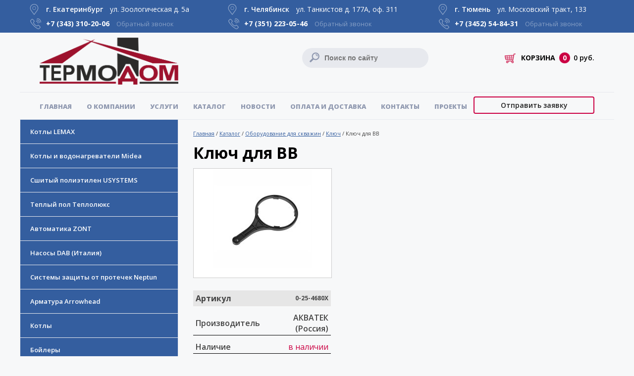

--- FILE ---
content_type: text/html; charset=UTF-8
request_url: https://www.termodom-ural.ru/catalog/klyuch_dlya_vv.html
body_size: 6456
content:
<!DOCTYPE html><html lang="ru"><head><title>Ключ для ВВ</title><meta name="description" content="У нас вы можете купить ключ 10 для скважины по самым умеренным ценам. Компания &laquo;Термодом&raquo; - отличный сервис и высокое качество. Звоните +7 (343) 310-20-06!"><meta name="keywords" content="каталог систем отопления и водоснабжения, каталог котлов и бойлеров"><meta charset="utf-8"><link rel="shortcut icon" href="https://www.termodom-ural.ru/images/favicon.ico"><link href="//fonts.googleapis.com/css?family=Open+Sans:300,400,600,700,800" type="text/css" rel="stylesheet"><link href="//www.termodom-ural.ru/css/default.css" type="text/css" rel="stylesheet"><link href="//www.termodom-ural.ru/css/style.css" type="text/css" rel="stylesheet"><link href="//cdn.jsdelivr.net/gh/fancyapps/fancybox@3.5.7/dist/jquery.fancybox.min.css" type="text/css" rel="stylesheet"><script src="//ajax.googleapis.com/ajax/libs/jquery/3.5.1/jquery.min.js"></script><script src="//cdn.jsdelivr.net/gh/fancyapps/fancybox@3.5.7/dist/jquery.fancybox.min.js"></script><script src="//www.termodom-ural.ru/js/callback.js"></script><script src="//www.termodom-ural.ru/js/jquery.maskedinput.min.js"></script><script src="//www.termodom-ural.ru/js/basket.js"></script><script src="//www.termodom-ural.ru/js/animate.js"></script><script src="//www.termodom-ural.ru/js/scrollup.js"></script></head><body><header>
	<div class="contacts">
		<div class="sContainer">
			<div class="dTbl"><div class="dTblRow">
				<div class="dTblTd">
					<div class="city">г. Екатеринбург <span class="address">ул. Зоологическая д. 5а</span></div>
					<div class="s-phone">
						<a rel="nofollow" href="tel:+7 (343) 310-20-06">+7 (343) <b> 310-20-06</b></a> 
						<a class="backcall callback" href="javascript:;" rel="nofollow">Обратный звонок</a>
					</div>
				</div><div class="dTblTd">
					<div class="city">г. Челябинск <span class="address">ул. Танкистов д. 177А, оф. 311</span></div>
					<div class="s-phone">
						<a rel="nofollow" href="tel:+73512230546">+7 (351) <b>223-05-46</b></a> 
						<a class="backcall callback" href="javascript:;" rel="nofollow">Обратный звонок</a>
					</div>
				</div><div class="dTblTd">
					<div class="city">г. Тюмень <span class="address">ул. Московский тракт, 133</span></div>
					<div class="s-phone">
						<a rel="nofollow" href="tel:+73452548431">+7 (3452) <b>54-84-31</b></b></a> 
						<a class="backcall callback" href="javascript:;" rel="nofollow">Обратный звонок</a>
					</div>
				</div>
			</div></div>
					</div>
	</div>
	<div class="sHead"><div class="sContainer">
    	<div class="sLogo"><a title="ТЕРМОДОМ" href="https://www.termodom-ural.ru/"><img src="https://www.termodom-ural.ru/images/logo.png" alt="ТЕРМОДОМ" /></a></div>
        <!--noindex-->
		<div id="basket" class="basket"><p><img src="https://www.termodom-ural.ru/images/icon-basket.png" class="basket-icon" alt="basket-icon" />КОРЗИНА<span class="cart-number">0</span><span class="cart-summ">0 руб.</span></p></div>
		<form action="https://www.termodom-ural.ru/search/#s-frm" method="post"><div class="sSearchF"><div class="sSearch">			
			<input name="search" value="" type="text" placeholder="Поиск по сайту" />
			<input name="sendSearch" value="" type="submit" class="searchBtn" />
			<input name="sub_category" value="1" type="hidden" />			
		</div></div></form>		<!--/noindex-->		
        <div class="sMenu">
			<div class="special"><a href="https://www.termodom-ural.ru/special/" class="subBtn">Отправить заявку</a></div>
			<nav><ul><li><a href="https://www.termodom-ural.ru/">Главная</a></li><li><a href="https://www.termodom-ural.ru/about/">О компании</a></li><li><a href="https://www.termodom-ural.ru/services/">Услуги</a></li><li><a href="https://www.termodom-ural.ru/catalog/">Каталог</a></li><li><a href="https://www.termodom-ural.ru/news/">Новости</a></li><li><a href="https://www.termodom-ural.ru/delivery_and_payment/">Оплата и доставка</a></li><li><a href="https://www.termodom-ural.ru/contacts/">Контакты</a></li><li><a href="https://www.termodom-ural.ru/projects/">Проекты</a></li></ul></nav>
		</div>
	</div></div>
	</header>

<section>
			<div class="sContainer">
			<div class="sLeft">
				<ul><li><a href="https://www.termodom-ural.ru/catalog/elektrokotel-lemax.html">Котлы LEMAX</a></li><li><a href="https://www.termodom-ural.ru/catalog/midea.html">Котлы и водонагреватели Midea</a></li><li><a href="https://www.termodom-ural.ru/catalog/sshityiy-polietilen-usystems.html">Сшитый полиэтилен USYSTEMS</a></li><li><a href="https://www.termodom-ural.ru/catalog/teplolyuks.html">Теплый пол Теплолюкс</a></li><li><a href="https://www.termodom-ural.ru/catalog/ustroystva_zont.html"> Автоматика ZONT</a></li><li><a href="https://www.termodom-ural.ru/catalog/nasosyi-dab.html">Насосы DAB (Италия)</a></li><li><a href="https://www.termodom-ural.ru/catalog/neptun.html">Системы защиты от протечек Neptun</a></li><li><a href="https://www.termodom-ural.ru/catalog/arrowhead.html">Арматура Arrowhead</a></li><li><a href="https://www.termodom-ural.ru/catalog/kotlyi.html">Котлы</a></li><li><a href="https://www.termodom-ural.ru/catalog/boylery.html">Бойлеры</a></li><li><a href="https://www.termodom-ural.ru/catalog/oborudovanie_dlya_skvazhin.html">Оборудование для скважин</a><ul><li><a href="https://www.termodom-ural.ru/catalog/nasos_skvazhinnyiy_akvatek_sp_35.html">Насос скважинный Акватек SP 3,5</a></li><li><a href="https://www.termodom-ural.ru/catalog/kontroller-nasosa.html">Контроллер насоса</a></li><li><a href="https://www.termodom-ural.ru/catalog/izmeritel-davleniya-er-g-adt.html">Измеритель давления ER-G-ADT</a></li><li><a href="https://www.termodom-ural.ru/catalog/greyuschiy_kabel.html">Греющий кабель</a></li><li><a href="https://www.termodom-ural.ru/catalog/truba_skvazhinnaya_pe_100_sdr_17_32h2_pitevaya.html">Труба скважинная ПЭ 100 SDR-17  питьевая</a></li><li><a href="https://www.termodom-ural.ru/catalog/uzel-salnikovyiy-fsi-0215.html">Узел сальниковый FSI-0215</a></li><li><a href="https://www.termodom-ural.ru/catalog/sektsiya-nagrevatelnaya-kabelnaya-freezstop-inside-dacha10.html">Секция нагревательная кабельная Freezstop Inside DACHA10</a></li><li><a href="https://www.termodom-ural.ru/catalog/sektsiya-nagrevatelnaya-kabelnaya-freezstop-inside10.html">Секция нагревательная кабельная Freezstop Inside10</a></li><li><a href="https://www.termodom-ural.ru/catalog/ogolovok_skvazhinnyiy_ogs_12516532.html">Оголовок скважинный ОГС 125-165/32</a></li><li><a href="https://www.termodom-ural.ru/catalog/sektsiya-nagrevatelnaya-kabelnaya-freezstop25.html">Секция нагревательная кабельная Freezstop25</a></li><li><a href="https://www.termodom-ural.ru/catalog/rd_6.html">Реле Давления РД6</a></li><li><a href="https://www.termodom-ural.ru/catalog/rele-elektronnoe-davlenie-starta.html">Реле электронное давление старта</a></li><li><a href="https://www.termodom-ural.ru/catalog/pressostat.html">Прессостат</a></li><li><a href="https://www.termodom-ural.ru/catalog/filtr.html">Фильтры</a></li><li><a href="https://www.termodom-ural.ru/catalog/filtr_samopromyivnoy_valtec.html">Фильтр самопромывной</a></li><li><a href="https://www.termodom-ural.ru/catalog/pnd_ugol.html">ПНД Угол</a></li><li><a href="https://www.termodom-ural.ru/catalog/pnd_mufta.html">ПНД Муфта</a></li><li><a href="https://www.termodom-ural.ru/catalog/pnd_troynik.html">ПНД Тройник</a></li><li><a href="https://www.termodom-ural.ru/catalog/pyatihodovoy_raspredelitel_dlya_nasosov_i_emkostey.html">Пятиходовой распределитель для насосов и емкостей</a></li><li><a href="https://www.termodom-ural.ru/catalog/kabel_pogruzhnoy.html">Кабель погружной</a></li><li><a href="https://www.termodom-ural.ru/catalog/tros_iz_nerzhaveyuschey_stali.html">Трос из нержавеющей стали</a></li><li><a href="https://www.termodom-ural.ru/catalog/gibkaya_podvodka_dlya_vodyi.html">Гибкая подводка для воды </a></li><li><a href="https://www.termodom-ural.ru/catalog/zazhim_trosa_dvoynoy.html">Зажим троса ДВОЙНОЙ </a></li><li><a href="https://www.termodom-ural.ru/catalog/kartridzh_iz_vspenennogo_polipropilena_10.html">Картридж из вспененного полипропилена 10</a></li><li><a href="https://www.termodom-ural.ru/catalog/kartridzh_nityanoy.html">Картридж нитяной</a></li><li><a href="https://www.termodom-ural.ru/catalog/kartridzh_ugolnyiy_pressovannyiy_.html">Картридж угольный (прессованный)</a></li><li><a href="https://www.termodom-ural.ru/catalog/kartridzh-umyagchayuschiy-s-ionoobmennoy-smoloy.html">Картридж умягчающий с ионообменной смолой</a></li><li><a href="https://www.termodom-ural.ru/catalog/filtr-5-stupeney-s-mineralizatorom.html">Фильтр 5 ступеней с минерализатором </a></li><li><strong>Ключ </strong></li><li><a href="https://www.termodom-ural.ru/catalog/kronshteyn_dlya_10.html">Кронштейн для 10"</a></li><li><a href="https://www.termodom-ural.ru/catalog/manometr_aksialnyiy_osevoy_6_bar_14.html">Манометр аксиальный (осевой) 6 бар 1/4" </a></li><li><a href="https://www.termodom-ural.ru/catalog/manometr_radialnyiy_14.html">Манометр радиальный 1/4" </a></li><li><a href="https://www.termodom-ural.ru/catalog/manometr-aksialnyiy.html">Манометр аксиальный 1/4"</a></li><li><a href="https://www.termodom-ural.ru/catalog/mufta_termousazhivaemaya_dlya_rezinovogo_kabelya.html">Муфта термоусаживаемая для резинового кабеля</a></li><li><a href="https://www.termodom-ural.ru/catalog/komplekt_dlya_zadelok.html">Комплект для заделок</a></li><li><a href="https://www.termodom-ural.ru/catalog/ustroystvo_upravleniya_nasosom_brio.html">Устройство управления насосом BRIO</a></li><li><a href="https://www.termodom-ural.ru/catalog/8000037192.html">Измеритель/преобразователь давления</a></li><li><a href="https://www.termodom-ural.ru/catalog/rele_suhogo_hoda_lp3.html">Реле сухого хода LP/3</a></li><li><a href="https://www.termodom-ural.ru/catalog/sistema-poliva.html">Система полива</a></li><li><a href="https://www.termodom-ural.ru/catalog/zaglushka-pnd.html">Заглушка ПНД </a></li><li><a href="https://www.termodom-ural.ru/catalog/kran-pnd.html">Кран ПНД  </a></li><li><a href="https://www.termodom-ural.ru/catalog/nasos-drenazhnyiy-s-poplavkom-kabel.html">Насос ДРЕНАЖНЫЙ с поплавком, кабель </a></li></ul></li><li><a href="https://www.termodom-ural.ru/catalog/truba_uponor.html">Труба и фитинги Uponor</a></li><li><a href="https://www.termodom-ural.ru/catalog/avtomatika_sistem_otopleniya_i_vodosnabzheniya.html">Автоматика систем отопления и водоснабжения</a></li><li><a href="https://www.termodom-ural.ru/catalog/truba_mednaya.html">Медная труба и фитинги</a></li><li><a href="https://www.termodom-ural.ru/catalog/nerzha.html">Нержавеющая труба и фитинги</a></li><li><a href="https://www.termodom-ural.ru/catalog/armatura.html">Арматура</a></li><li><a href="https://www.termodom-ural.ru/catalog/nasosyi.html">Насосы</a></li><li><a href="https://www.termodom-ural.ru/catalog/stalnyie-panelnyie-radiatoryi.html">Стальные панельные радиаторы</a></li><li><a href="https://www.termodom-ural.ru/catalog/radiatoryi.html">Секционные радиаторы отопления</a></li><li><a href="https://www.termodom-ural.ru/catalog/dizayn-radiatoryi-ot-zavoda-proizvoditelya.html">Дизайнерские радиаторы warmmet</a></li><li><a href="https://www.termodom-ural.ru/catalog/skachat-katalog.html">Внутрипольные конвектора</a></li><li><a href="https://www.termodom-ural.ru/catalog/vodoochistka.html">Водоочистка</a></li><li><a href="https://www.termodom-ural.ru/catalog/membrannyie_baki.html">Мембранные баки</a></li><li><a href="https://www.termodom-ural.ru/catalog/metalloplastikovaja_truba_fitingi.html">Металлопластиковая труба и фитинги</a></li><li><a href="https://www.termodom-ural.ru/catalog/rezbovyie_soedineniya.html">Резьбовые соединения</a></li><li><a href="https://www.termodom-ural.ru/catalog/truba_polipropilenovaya.html">Полипропиленовая труба и фитинги</a></li><li><a href="https://www.termodom-ural.ru/catalog/sshityiy_polietilen_stout.html">Сшитый полиэтилен STOUT</a></li><li><a href="https://www.termodom-ural.ru/catalog/truba_kanalizatsionnaya.html">Канализационная труба и фитинги</a></li><li><a href="https://www.termodom-ural.ru/catalog/gidrostrelki.html">Гидрострелки</a></li><li><a href="https://www.termodom-ural.ru/catalog/teploizolyatsiya.html">Теплоизоляция</a></li><li><a href="https://www.termodom-ural.ru/catalog/shkafyi.html">Шкафы</a></li><li><a href="https://www.termodom-ural.ru/catalog/teplonositel.html">Теплоноситель</a></li><li><a href="https://www.termodom-ural.ru/catalog/dyimohodyi.html">Дымоходы</a></li><li><a href="https://www.termodom-ural.ru/catalog/ventilyatsiya.html">Вентиляция</a></li><li><a href="https://www.termodom-ural.ru/catalog/s.html">Солнечные электростанции</a></li><li><a href="https://www.termodom-ural.ru/catalog/konditsioner.html">Кондиционер Viessmann</a></li></ul>			</div>
			<div class="sBody">
				<div class="sCtn">
					<div class="sWay"><a href="https://www.termodom-ural.ru/">Главная</a> / <a href="https://www.termodom-ural.ru/catalog/">Каталог</a> / <a href="https://www.termodom-ural.ru/catalog/oborudovanie_dlya_skvazhin.html">Оборудование для скважин</a> / <a href="https://www.termodom-ural.ru/catalog/klyuch.html">Ключ</a> / <strong>Ключ для ВВ</strong></div><h1>Ключ для ВВ</h1><div id="prod_2598" class="itm-full">
	<div class="itm-left-block">
		<div id="prodImg_2598" class="itm-image"><a data-fancybox="gallery" href="https://www.termodom-ural.ru/upload/image/catalog/big/0_25_3170_big.jpg" data-caption="Ключ для ВВ"><img src="https://www.termodom-ural.ru/upload/image/catalog/small/0_25_3170_small.jpg" alt="Ключ для ВВ" /></a></div>
		<table class="detail_tth"><tbody>
			<tr>
				<th class="tth_caption">Артикул</th>
				<th><div>0-25-4680X</div></th>
			</tr>
			<tr><td class="tth_name">Производитель</td><td class="tth_value">АКВАТЕК (Россия)</td></tr><tr><td class="tth_name">Наличие</td><td class="tth_value"><a href="javascript:;" rel="nofollow" class="tth_have"
				data-have-ekb="1" 
				data-have-chel="0" 
				data-have-office="0" 
			>в наличии</a></td></tr>
			<tr>
				<td style="border-bottom:none"></td>
				<td style="border-bottom:none"><div class="basketInfo"></div></td>
			</tr><tr>
				<td colspan="2" class="tth_price_name" style="vertical-align:middle">
					<p class="price-ltext fLeft">Цена, руб.</p>
					<p class="price-text">
						<span>118,59</span> руб.
						<input class="inpCol2" name="inpCol" id="bskcol2598" type="text" value="1" />
						<a class="price-button" title="Добавить в корзину" href="javascript:basketChangeCol(2598,'colf')">
							<img src="https://www.termodom-ural.ru/images/cart-icon-b.png" style="vertical-align:middle" alt="Добавить в корзину" />
						</a>
					</p>
				</td>
			</tr><tr>
				<td style="border-bottom:none"></td>
				<td style="border-bottom:none"></td>
			</tr>
	</tbody></table>
	</div>
	<div class="itm-body">
		<div class="itm-desc"></div>
	</div>
</div>				
				</div>
			</div>
					</div>
	</section>

<div class="sContainer clear">
	<div class="slide-footer">
		<div class="slide-footer-body">	
			<div class="slide-footer-title"><p>Есть вопросы?</p><p>Обращайтесь</p></div>
			<div class="dTbl"><div class="dTblRow">
				<div class="dTblTd">
					<div class="slide-footer-postitle">
						<p>Наш специалист свяжется</p>
						<p>с вами в ближайшее время</p>
					</div>
				</div><div class="dTblTd">
					<div class="slide-footer-button">
						<a class="subBtn" rel="nofollow" href="https://www.termodom-ural.ru/contacts/#mform">Задать вопрос</a>
					</div>
				</div><div class="dTblTd">
					<div class="slide-footer-call">
						<p>Или позвоните по телефону: 
						<a rel="nofollow" href="tel:+7 (343) 310-20-06">+7 (343) 310-20-06</a></p>
					</div>
				</div>
			</div></div>      
		</div>
	</div>
</div>

<footer>
	<div class="sFooter"><div class="sContainer">
		<div class="dTbl ovf"><div class="dTblRow">
			<div class="dTblTd f-col-1">
				<div class="f-logo"><a title="ТЕРМОДОМ" href="https://www.termodom-ural.ru/"><img src="https://www.termodom-ural.ru/images/logo.png" alt="ТЕРМОДОМ" /></a></div>
			</div>
			<div class="dTblTd f-col-2">
				<div class="f-zagl"><a href="https://www.termodom-ural.ru/">Главная</a></div>
			</div>
			<div class="dTblTd f-col-3">
				<div class="f-zagl"><a href="https://www.termodom-ural.ru/catalog/">Каталог</a></div>
			</div>
			<div class="dTblTd f-col-4"></div>
		</div><div class="dTblRow">
			<div class="dTblTd f-col-1">        
				<div class="fCell">
					<div class="fPhone"><a rel="nofollow" href="tel:+7 (343) 310-20-06">+7 (343) 310-20-06</a></div>
					<div class="fAdr">г. Екатеринбург<br>Зоологическая, д. 5а</div>
					<div class="fcop">&copy; 2018-2026, &laquo;ТЕРМОДОМ&raquo;</div>
					<div class="fcop2">
						Оптово-розничная поставка<br>
						материалов для систем отопления,<br>
						водоснабжения, канализации.
					</div>
				</div>
			</div>
			<div class="dTblTd f-col-2">
				<ul><li><a href="https://www.termodom-ural.ru/">Главная</a></li><li><a href="https://www.termodom-ural.ru/about/">О компании</a></li><li><a href="https://www.termodom-ural.ru/services/">Услуги</a></li><li><a href="https://www.termodom-ural.ru/catalog/">Каталог</a></li><li><a href="https://www.termodom-ural.ru/news/">Новости</a></li><li><a href="https://www.termodom-ural.ru/delivery_and_payment/">Оплата и доставка</a></li><li><a href="https://www.termodom-ural.ru/contacts/">Контакты</a></li><li><a href="https://www.termodom-ural.ru/projects/">Проекты</a></li></ul>			</div>
			<div class="dTblTd f-col-3">
				<ul><li><a href="https://www.termodom-ural.ru/catalog/elektrokotel-lemax.html">Котлы LEMAX</a></li><li><a href="https://www.termodom-ural.ru/catalog/midea.html">Котлы и водонагреватели Midea</a></li><li><a href="https://www.termodom-ural.ru/catalog/sshityiy-polietilen-usystems.html">Сшитый полиэтилен USYSTEMS</a></li><li><a href="https://www.termodom-ural.ru/catalog/teplolyuks.html">Теплый пол Теплолюкс</a></li><li><a href="https://www.termodom-ural.ru/catalog/ustroystva_zont.html"> Автоматика ZONT</a></li><li><a href="https://www.termodom-ural.ru/catalog/nasosyi-dab.html">Насосы DAB (Италия)</a></li><li><a href="https://www.termodom-ural.ru/catalog/neptun.html">Системы защиты от протечек Neptun</a></li><li><a href="https://www.termodom-ural.ru/catalog/arrowhead.html">Арматура Arrowhead</a></li><li><a href="https://www.termodom-ural.ru/catalog/kotlyi.html">Котлы</a></li><li><a href="https://www.termodom-ural.ru/catalog/boylery.html">Бойлеры</a></li><li><a href="https://www.termodom-ural.ru/catalog/oborudovanie_dlya_skvazhin.html">Оборудование для скважин</a></li><li><a href="https://www.termodom-ural.ru/catalog/truba_uponor.html">Труба и фитинги Uponor</a></li><li><a href="https://www.termodom-ural.ru/catalog/avtomatika_sistem_otopleniya_i_vodosnabzheniya.html">Автоматика систем отопления и водоснабжения</a></li><li><a href="https://www.termodom-ural.ru/catalog/truba_mednaya.html">Медная труба и фитинги</a></li><li><a href="https://www.termodom-ural.ru/catalog/nerzha.html">Нержавеющая труба и фитинги</a></li><li><a href="https://www.termodom-ural.ru/catalog/armatura.html">Арматура</a></li><li><a href="https://www.termodom-ural.ru/catalog/nasosyi.html">Насосы</a></li><li><a href="https://www.termodom-ural.ru/catalog/stalnyie-panelnyie-radiatoryi.html">Стальные панельные радиаторы</a></li><li><a href="https://www.termodom-ural.ru/catalog/radiatoryi.html">Секционные радиаторы отопления</a></li><li><a href="https://www.termodom-ural.ru/catalog/dizayn-radiatoryi-ot-zavoda-proizvoditelya.html">Дизайнерские радиаторы warmmet</a></li><li><a href="https://www.termodom-ural.ru/catalog/skachat-katalog.html">Внутрипольные конвектора</a></li><li><a href="https://www.termodom-ural.ru/catalog/vodoochistka.html">Водоочистка</a></li><li><a href="https://www.termodom-ural.ru/catalog/membrannyie_baki.html">Мембранные баки</a></li><li><a href="https://www.termodom-ural.ru/catalog/metalloplastikovaja_truba_fitingi.html">Металлопластиковая труба и фитинги</a></li><li><a href="https://www.termodom-ural.ru/catalog/rezbovyie_soedineniya.html">Резьбовые соединения</a></li><li><a href="https://www.termodom-ural.ru/catalog/truba_polipropilenovaya.html">Полипропиленовая труба и фитинги</a></li><li><a href="https://www.termodom-ural.ru/catalog/sshityiy_polietilen_stout.html">Сшитый полиэтилен STOUT</a></li><li><a href="https://www.termodom-ural.ru/catalog/truba_kanalizatsionnaya.html">Канализационная труба и фитинги</a></li><li><a href="https://www.termodom-ural.ru/catalog/gidrostrelki.html">Гидрострелки</a></li><li><a href="https://www.termodom-ural.ru/catalog/teploizolyatsiya.html">Теплоизоляция</a></li><li><a href="https://www.termodom-ural.ru/catalog/shkafyi.html">Шкафы</a></li><li><a href="https://www.termodom-ural.ru/catalog/teplonositel.html">Теплоноситель</a></li><li><a href="https://www.termodom-ural.ru/catalog/dyimohodyi.html">Дымоходы</a></li><li><a href="https://www.termodom-ural.ru/catalog/ventilyatsiya.html">Вентиляция</a></li><li><a href="https://www.termodom-ural.ru/catalog/s.html">Солнечные электростанции</a></li><li><a href="https://www.termodom-ural.ru/catalog/konditsioner.html">Кондиционер Viessmann</a></li></ul>			</div>
			<div class="dTblTd f-col-4">				
				<!--noindex--><!--/noindex-->
			</div>
		</div></div>
	</div></div> 
</footer>
<!--noindex-->
<!-- Yandex.Metrika counter -->
<script type="text/javascript" >
    (function (d, w, c) {
        (w[c] = w[c] || []).push(function() {
            try {
                w.yaCounter38708515 = new Ya.Metrika({
                    id:38708515,
                    clickmap:true,
                    trackLinks:true,
                    accurateTrackBounce:true,
                    webvisor:true
                });
            } catch(e) { }
        });

        var n = d.getElementsByTagName("script")[0],
            s = d.createElement("script"),
            f = function () { n.parentNode.insertBefore(s, n); };
        s.type = "text/javascript";
        s.async = true;
        s.src = "https://mc.yandex.ru/metrika/watch.js";

        if (w.opera == "[object Opera]") {
            d.addEventListener("DOMContentLoaded", f, false);
        } else { f(); }
    })(document, window, "yandex_metrika_callbacks");
</script>
<noscript><div><img src="https://mc.yandex.ru/watch/38708515" style="position:absolute; left:-9999px;" alt="" /></div></noscript>
<!-- /Yandex.Metrika counter -->
<!--/noindex--></body></html>

--- FILE ---
content_type: text/css
request_url: https://www.termodom-ural.ru/css/style.css
body_size: 29465
content:
/*Default*/
html *{max-height:999999px}
body{min-width:1240px}
body{font-family:'Open Sans',sans-serif;font-size:16px;color:#444;background:#f7f8f9}

h1,h2,h3,h4{color:#000;font-weight:700;margin:0 0 10px 0}
h1{font-size:32px}
h2{font-size:24px}
h3{font-size:20px}
h4{font-size:16px;font-weight:bold}

a,a:visited{text-decoration:underline;color:#345e9f;font-size:16px}
a:hover{text-decoration:none;transition:0.3s ease-out}

.zagl,.zagl p,.zagl a,.zagl a:visited{font-weight:700;font-size:36px;color:#000;padding:0;margin:0 0 10px 0;text-decoration:none}
.zagl a:hover{color:#cb0043}
.z-block{text-align:center}
.z-block p,.z-block a,.z-block a:visited{margin:0;font-weight:700;font-size:26px;color:#000;padding:0;margin:0 0 10px 0;text-decoration:none}
.z-block a:hover{color:#cb0043}
.sCtn .zagl,.sCtn .zagl p,.sCtn .zagl a,.sCtn .zagl a:visited{font-size:32px}
.sCtn .zagl a:hover{color:#cb0043}
.sto{width:100%}
.tblBord td{padding:10px;vertical-align:top;border:solid 1px #ccc;background:#fff}
.sWay{padding:20px 0 10px 0}
.sWay,.sWay a,.sWay a:visited{font-size:11px}
.sWay strong{font-weight:400}
.clear{clear:both}
.ovf{overflow:hidden;width:auto}

.errPage{width:280px;margin:100px auto;text-align:center}
.errPage img{max-width:280px}
.errPage h1{margin:20px 0}

/*This site*/
.sContainer{width:1200px;margin:0px auto}

.sHeadBg{background:#fff}
.sHead{overflow:hidden}
.sHeadBody{height:90px;border-bottom:1px solid #e7e9ee}

.sLogo{float:left;display:block;width:280px;margin:10px 250px 10px 40px}
.sLogo img{max-width:280px}
.sLogo strong{display:block;height:100%;text-indent:-9999px;overflow:hidden}
.contacts{text-align:left;background:#345e9f;padding:1px 0px 7px 0;color:#fff}
.contacts ul{list-style:none}
.contacts ul li{float:left}
.contacts .sSocLinks{float:right;margin-top:9px}
.contacts .sSocLinks img{-webkit-filter:brightness(0) invert(1);filter:brightness(0) invert(1)}
.contacts .sSocLinks img:hover{opacity:0.8}
.contacts-w .dTblTd:first-child{width:500px}
.city{background:url(../images/icon-top-add.png) 0px -1px no-repeat;font-weight:600}
.address{color:#fff;padding:0px 0px 0px 10px;font-weight:400}
.s-phone{background:url(../images/icon-top-tel.png) 0px -1px no-repeat}
.s-phone a,.s-phone a:visited{font-size:14px;padding:0;font-weight:700;color:#fff;text-decoration:none}
.s-phone a:hover{text-decoration:none}
.s-phone a.backcall,.s-phone a.backcall:visited{font-size:13px;padding:0px 0px 0px 10px;font-weight:400;color:#ffffff;text-decoration:none;opacity:0.4}
.s-phone a.backcall:hover{opacity:1}
.contacts a:hover{opacity:0.8}
.login{background:url(../images/icon-top-login.png) 0px -1px no-repeat;float:right;text-align:right;margin-right:20px}
.city,.s-phone,.login{color:#fff;text-decoration:none;font-size:14px;padding:1px 0px 0px 33px;margin:7px 0px 0px 20px;height:21px;font-weight:600}
.login a:hover{opacity:0.8}

.special{float:right;margin-right:40px;margin-top:2px}
.special a,.special a:visited{width:200px}

#header{background:#fff;overflow:hidden}

.sBody{overflow:auto;padding:0 0 30px 0;margin-left:350px}
.sRight{float:right;width:220px}
.sCtn{margin:0}
.sCtn table{border-spacing:0 10px;font-weight:600}
.sCtn th{background-color:#e6e6e6;font-weight:bold;text-align:right;padding:5px}
.sCtn th div{font-size:12px}
.sCtn th p,.sCtn td p{margin:0}
.sCtn td{padding-top:2px;padding-bottom:2px;padding-left:5px;padding-right:5px;border-bottom:1px solid black}
.sCtn td a,.sCtn td a:visited{font-weight:500;font-size:12px;text-decoration:none;color:#cb0043}
.sCtn td a:hover{font-weight:500;font-size:12px;text-decoration:underline;color:#cb0043}
.sCtn blockquote{border-left:5px solid #345e9f;padding-left:15px}

.sMenu{padding:6px 0 6px 40px;float:left;width:100%;box-sizing:border-box;border-top:1px solid #e7e9ee;border-bottom:1px solid #e7e9ee}
.sMenu ul{margin:0;padding:0;list-style:none}
.sMenu ul li{display:inline-block;vertical-align:top;padding:10px 30px 10px 0}
.sMenu ul li:last-child{padding-right:0}
.sMenu ul li a,.sMenu ul li a:visited,.sMenu ul li strong{font-size:13px;text-decoration:none;color:#9099b0;text-transform:uppercase; font-weight:800}
.sMenu ul li a:hover,.sMenu ul li strong{color:#345e9f}

.sLeft{float:left;width:318px;border:solid 1px #e7e9ee;margin-right:30px;margin-bottom:30px;border-top:none}
.sLeft ul{margin:0;padding:0;list-style:none}
.sLeft ul li{border-bottom:solid 1px #e7e9ee}
.sLeft ul li:last-child{border:0}
.sLeft ul li a,.sLeft ul li a:visited,.sLeft ul li strong{display:block;text-decoration:none;padding:15px 20px;background:#345e9f;color:#fff;font-size:13px;font-weight:600}
.sLeft ul li a:hover,.sLeft ul li strong{background:#cb0043;color:#fff}
.sLeft ul li ul li{border-color:#e7e9ee}
.sLeft ul li ul li a,.sLeft ul li ul li a:visited,.sLeft ul li ul li strong{padding:10px 30px;font-size:11px;background:#fff;color:#345e9f}
.sLeft ul li ul li a:hover,.sLeft ul li ul li strong{background:#3991db;color:#fff}
.sLeft ul li ul li ul li a,.sLeft ul li ul li ul li a:visited,.sLeft ul li ul li ul li strong{padding:7px 20px 7px 40px;font-size:11px;background:#e7e9ee;color:#2f3949}
.sLeft ul li ul li ul li a:hover,.sLeft ul li ul li ul li strong{background:#86bdec;color:#fff}

.slide-bottom{background:#fff;padding-bottom:30px;display:block;box-shadow:0px 3px 10px #eaeaea;overflow:hidden}
.slide-bottom-image{float:right;width:565px;text-align:center;margin:23px 0px 0px 0px}
.slide-bottom-body{padding:65px 0 0 80px;width:515px}
.slide-bottom-body p{font-size:16px;color:#444}
.slide-bottom-body a.subBtn,.slide-bottom-body a.subBtn:visited{margin-top:30px;width:220px;display:block;color:#3991da;border-color:#3991da}
.slide-bottom-body a.subBtn:hover{color:#fff;background-color:#3991da}

.title{text-align:center;font-size:26px;color:#000;padding:32px 0px 0px 0px}

.slide-footer{width:1200px;height:180px;position:absolute;display:block;margin:0 auto;background:url(../images/banner-3.png)}
.slide-footer-body{padding:36px 0 0 70px}
.slide-footer-title p{font-size:30px;line-height:30px;margin:0;font-weight:700;color:#fff}
.slide-footer-title span{color:#cb0043;font-size:36px}
.slide-footer-postitle{padding:13px 0px 0px 0px}
.slide-footer-postitle p{color:#fff;font-size:16px;margin:0}
.slide-footer-button{margin:20px 30px 0px 30px}
.slide-footer-button .subBtn,.slide-footer-button .subBtn:visited{color:#fff;border-color:#fff}
.slide-footer-button .subBtn:hover{color:#fff;border-color:#cb0043}
.slide-footer-call{margin:23px 0px 0px 0px}
.slide-footer-call p{color:#fff;font-size:16px;line-height:33px;margin:0;font-weight:600}
.slide-footer-call a,.slide-footer-call a:visited{color:#fff;font-size:24px;margin-left:35px;vertical-align:middle;text-decoration:none}
.slide-footer-call a:hover{color:#cb0043}

.ctg-list{overflow:auto}
.ctg-list ul{margin:0;padding:0;list-style:none}
.ctg-list ul li{float:left;width:200px;padding:0 20px 20px 0}
.ctg-list ul li a,.ctg-list ul li a:visited{padding-left:18px;display:block;color:#222;font-size:16px;text-decoration:none}
.ctg-list ul li a:hover{color:#0a8cca}
.ctg-list ul li ul{margin-top:10px;padding-top:5px;border-top:solid 1px #ddebf5}
.ctg-list ul li ul li{float:none;width:auto;padding:5px 10px}
.ctg-list ul li ul li a,.ctg-list ul li ul li a:visited{color:#0a8cca;font-size:14px;background:url(../images/punkt.png) center left no-repeat}
.ctg-list ul li ul li a:hover{text-decoration:underline}

/*Brands*/
.brands-wrap{padding:30px 30px 50px 30px}
.brands-wrap .z-block{margin-bottom:30px}
.brands-wrap ul{text-align:center;list-style:none;margin:0 auto;padding:0;position:relative}
.brands-wrap ul li{display:inline-block;width:240px;vertical-align:middle;text-align:center}
.brands-wrap ul li img{display:block;vertical-align:middle;margin:0 auto;max-height:45px}

.brands .itm-image{overflow:hidden;display:table;height:120px;max-height:120px}
.brands .itm-image a,.brands .itm-image a:visited{overflow:hidden;height:120px;max-height:120px;display:table-cell;vertical-align:middle;text-decoration:none}
.brands .itm-image img{max-height:120px}
.brands-full .itm-image{height:120px;width:120px;background-color:#fff;border:1px solid #e7e9ee;padding:15px 0;margin-right:20px}
.brands-full .itm-html{overflow:hidden}
.brands-full-link a,.brands-full-link a:visited{font-size:22px;font-weight:600;text-decoration:none}
.brands-full-link a:hover{color:#cb0043}

/*Advantages*/
.advantages-wrap{padding:70px 40px}
.advantages-wrap .dTbl{width:auto;margin:0 auto}
.advantages-itm{width:250px;margin-right:4px;padding:12px;box-shadow:3px 3px 10px #eaeaea;background-color:#fff;overflow:hidden}
.dTblTd:last-child .advantages-itm{margin-right:0}
.advantages-itm-image{width:70px;float:left;margin-right:15px;padding-top:3px;padding-bottom:3px}
.advantages-itm-image img{display:block;margin:0 auto;max-width:70px;max-height:70px}
.advantages-itm-title p{margin:13px 0 0 0;font-size:18px;font-weight:600;color:#000;overflow:hidden}

.sFooter {margin-top:95px;padding:175px 0 40px 0;background-color:#fff}
.sFooter .dTbl{width:1120px;margin:0 auto}
.sFooter .f-logo img{max-width:160px}
.sFooter .f-zagl{padding:18px 0 12px 0;background:url(../images/zagl-bg.jpg) bottom left no-repeat}
.sFooter .f-zagl a,.sFooter .f-zagl a:visited,.sFooter .f-zagl p{display:inline-block;color:#000;font-weight:700;line-height:22px;font-size:18px;margin:0;text-decoration:none}
.sFooter .f-zagl a:hover{color:#cb0043}
.sFooter .vcard div{margin-top:15px;font-size:16px}
.sFooter .vcard,.sFooter .vcard a,.sFooter .vcard a:visited{color:#333;text-decoration:none}
.sFooter .vcard a:hover{color:#cb0043}
.sFooter .f-left{width:300px;margin-right:60px}
.sFooter .adr p{margin:0;font-size:12px;font-weight:400;color:#4F4F4F}
.sFooter .phones p{margin:0;font-size:16px;font-weight:600;color:#4F4F4F}
.sFooter .dTblTd ul{margin:0;padding:0;list-style:none}
.sFooter .dTblTd ul li{color:#9099b0;font-size:14px;padding-bottom:12px}
.sFooter .f-col-2 ul li{box-sizing:border-box;padding-right:30px}
.sFooter .f-col-3 ul li{float:left;width:50%}
.sFooter .dTblTd ul li a,.sFooter .dTblTd ul li a:visited{color:#9099b0;text-decoration:none}
.sFooter .dTblTd ul li strong,.sFooter .dTblTd ul li a:hover{color:#cb0043;font-weight:400}
.sFooter .f-col-1{min-width:228px;width:228px;max-width:228px;padding-right:60px}
.sFooter .f-col-2{min-width:220px;width:220px;max-width:220px}
.sFooter .f-col-3{min-width:450px;width:450px;max-width:450px}
.sFooter .f-col-4{min-width:162px;width:162px;max-width:162px}
.sFooter .dTblRow:last-child .dTblTd{padding-top:25px}
.sFooter .subBtn,.sFooter .subBtn:visited{font-size:14px;font-weight:400;margin-top:10px}
.sSocLinks{overflow:hidden;display:block}
.sSocLinks ul{margin:0;padding:0;list-style:none}
.sSocLinks ul li{display:inline-block;vertical-align:top;margin-right:24px}
.sSocLinks ul li:last-child{margin-right:0}
.sSocLinks ul li img{display:block;vertical-align:middle}

.fPhone{background:url(../images/icon-tel.png) 0px 26px no-repeat;padding:26px 0px 16px 33px}
.fPhone a,.fPhone a:visited{color:#444444;font-size:16px;font-weight:700;text-decoration:none}
.fPhone a:hover{color:#cb0043}
.fAdr{background:url(../images/icon-add.png) 0px 18px no-repeat;color:#444444;font-size:14px;padding:10px 0px 26px 33px}
.fcop{color:#444444;font-size:12px;padding:10px 0px 6px 0px;font-weight:600}
.fcop2{color:#9099b0;font-size:12px;padding-top:5px;font-weight:600}
.footer-title{background:url(../images/bot.png) left bottom no-repeat;font-size:18px;font-weight:600;padding:10px 0px}
.fLinks{width:590px;margin:20px auto;text-align:left}
.fLinks a,.fLinks a:visited{padding:10px 20px 10px 40px;width:240px;font-size:16px;color:#9099b0;text-decoration:none;background:url(../images/icon_phone.png) center left 15px no-repeat;background-color:#0c548f;-webkit-border-radius:20px;-moz-border-radius:20px;border-radius:20px}
.fLinks a:hover{color:#1eb0c5}
.fLinks .fRight a{background-image:url(../images/icon_mail.png)}

#footer-line{color:#90b5d0;text-align:center;padding-bottom:70px}

a.mediart,a.mediart:visited{float:right;color:#F6E3C9;font-size:10px;display:block;background:url(../images/mediart.png) top right no-repeat;width:300px;padding:10px 0px;text-decoration:none}
a.mediart:hover{color:#fff}

/*Modules defaults*/
.subBtn,.btn,.subBtn:visited,.btn:visited{border:0;background-color:transparent;min-width:150px;text-align:center;cursor:pointer;display:block;border:2px solid #cb0043;padding:6px 20px;-webkit-border-radius:4px;-moz-border-radius:4px;border-radius:4px;text-align:center;font-size:14px;font-weight:600;color:#222;text-decoration:none}
.subBtn:hover,.btn:hover{background-color:#cb0043;color:#fff}

.mfrm{float:right;margin-top:-54px;padding-left:30px;width:450px}
.feedBackForm{margin-top:10px;width:450px}
.feedBackForm .subBtn,.feedBackForm .btn{float:right;margin-top:10px}
.fbRow{overflow:auto;padding-bottom:10px}
.fbRow .fLeft{padding-top:5px}
.sFooter .fbPolicy{padding:0}
.sFooter .fbPolicy .fLeft,#okno-call .fbPolicy .fLeft{width:20px}
.sFooter .fbPolicy .fbDiv,#okno-call .fbPolicy .fbDiv{padding-left:30px}
.fbPolicy .fbDiv,.fbPolicy .fbDiv a,.fbPolicy .fbDiv a:visited{font-size:10px}
.m-zagl{padding-top:20px}
.fMap{margin-bottom:20px}
.fMapFirst{margin-right:20px}

.dataLine{padding:10px 0px}
.dataLineBord{padding:25px 30px;margin:5px 5px 10px 5px;background:#FFFFFF;box-shadow:0px 0px 9px rgba(0, 0, 0, 0.2);-webkit-border-radius:10px;-moz-border-radius:10px;border-radius:10px;border-bottom:0}
.dataLineBord:last-child{border:0}
.dataName{font-size:18px;color:#4F4F4F;font-weight:800}
.dataDate{font-size:14px;margin-top:5px;color:#F2994A;font-weight:600}
.dataBody{margin-top:15px}
.dataBody p{margin:5px 0px}

.dSuccess,.dError{margin:5px 0px;padding:5px;font-weight:bold;background:#fff}
.dSuccess{color:#45ae7b;border:solid 1px #45ae7b}
.dError{color:#d53535;border:solid 1px #d53535}
.error{font-size:11px;color:#d53535}

/*Search*/
.sSearch{padding-top:31px}
.sSearchF input[type="text"]{position:absolute;height:22px;width:200px;border:0;background-color:#e7e9ee;padding:9px 10px 9px 45px;font-size:14px;font-weight:600;color:#9099b0;border-radius:5px;-moz-border-radius:40px;-webkit-border-radius:40px;-khtml-border-radius:40px}
.sSearchF .searchBtn{position:absolute;margin:9px 0 0 15px;border:0;cursor:pointer;background:url(../images/icon-search.png) no-repeat;width:20px;height:20px}
.crit-inl-block{display:inline-block;vertical-align:middle;margin:5px 0 0 0}
.crit-block{margin:10px 0}
.z-lab{margin:0 0 10px 0}
.z-lab label,.z-lab b{font-weight:600;font-size:16px}
.search_crit .subBtn{margin:0;padding:5px 25px}
.form-control{width:230px;background-color:#fff;border:solid 1px #d1d5d6;vertical-align:top;padding:5px 15px;margin-right:20px;-moz-border-radius:3px;-webkit-border-radius:3px;border-radius:3px;-webkit-box-shadow:inset 1px 1px 3px 1px #e0e3eb;box-shadow:inset 1px 1px 3px 1px #e0e3eb}
.form-select{padding:4px 15px}

/*MC*/
.ctg-wrap{padding-top:45px}
.ctg-wrap .z-block{margin-bottom:30px}
.ctg-full-wrap{overflow:hidden;margin-bottom:20px}
.ctg-full-image{float:left;margin-right:30px}
.ctg-full-desc{overflow:hidden}
.ctg-full-desc ul{margin:0;padding:0 0 0 20px}
.main-cats .ctg{text-align:center;width:258px;overflow:hidden;margin:5px 30px 35px 0;background-color:#fff;box-shadow:3px 3px 10px #eaeaea}
.main-cats .ctg:hover{box-shadow:3px 3px 10px #c5c5c5;transition:0.3s ease-out}
.main-cats .dTblTd:last-child .ctg{margin-right:0}
.main-cats .ctg-image{margin:0 auto;padding:30px 24px 0 24px;text-align:center;width:200px;height:170px;background-repeat:no-repeat;background-position:center;cursor:pointer}
.main-cats .ctg .ctg-title{text-align:center;padding:15px;margin:15px 0 5px 0;background:url('../images/zagl-bg.jpg') top center no-repeat}
.main-cats .ctg .ctg-title .dTbl .dTblRow .dTblTd{height:100px;vertical-align:middle}
.main-cats .ctg .ctg-title a,.main-cats .ctg .ctg-title a:visited{margin:0;font-size:14px;color:#000;font-weight:700;text-decoration:none;text-transform:uppercase}
.main-cats .ctg .ctg-title a:hover{color:#cb0043}
.main-cats .sub-cats{text-align:left;padding:0 15px 20px 20px;min-height:115px;height:auto}
.main-cats .sub-cats ul{list-style:none;margin:0;padding:0} 
.main-cats .sub-cats ul li{background:url(../images/arrow.png) 0 5px no-repeat;padding:0px 0px 3px 14px}
.main-cats .sub-cats ul li a,.main-cats .sub-cats ul li a:visited{font-size:14px;color:#444;text-decoration:none}
.main-cats .sub-cats ul li a:hover{color:#cb0043}
.ctg-img-left{float:left;margin:0 20px 10px 0}

.itm{text-align:center;width:258px;overflow:hidden;margin:5px 30px 35px 0;background-color:#fff;box-shadow:3px 3px 10px #eaeaea}
.dTblTd:last-child .itm{margin-right:0}
.itm-title{padding-bottom:10px}
.itm-title a,.itm-title a:visited{text-align:center;padding:15px;margin:15px 0 5px 0;background:url('../images/zagl-bg.jpg') top center no-repeat}
.itm-title a:hover{color:#cb0043}
.itm-image{margin:0 auto 15px auto;padding:0;text-align:center;width:200px;height:170px;background-repeat:no-repeat;background-position:center;cursor:pointer}
.itm .itm-title{display:inline-block;vertical-align:middle;text-align:left;padding:14px 0;overflow:hidden}
.itm .itm-title a,.itm .itm-title a:visited{margin:0;font-size:22px;color:#222;font-weight:500;text-decoration:none}
.itm .itm-title a:hover{color:#cb0043}

/*Itm-table*/
.detail_tth th.tth_caption{text-align:left;vertical-align:top}
.detail_tth th a,.detail_tth th a:visited{text-decoration:none}
.detail_tth th a:hover{color:#cb0043}
.detail_tth td.tth_value{text-align:right}
.detail_tth .tth_price_name{font-weight:bold;border-bottom:none}
.detail_tth .tth_price{font-weight:bold;text-align:right;border-bottom:none}
.detail_tth .price-button,.detail_tth .price-button:visited{margin-left:15px}
.detail_tth .price-ltext{line-height:40px}
.detail_tth .price-text{line-height:40px;text-align:right}
.detail_tth a.tth_have,.detail_tth a.tth_have:visited,.detail_tth a.tth_have:hover{font-size:16px}
.detail_tth a.tth_have:hover{color:#345e9f;text-decoration:none}

.have-list{margin-left:40px;position:absolute;z-index:1;background:#345e9f;color:#fff;padding:1em;text-align:left}
.have-list td{border-color:#fff}

.items-table{padding-top:10px}
.items-table .dTblTd{margin:5px 30px 25px 0;padding-bottom:30px}
.items-table .itm{text-align:left;width:410px;margin:0;padding:0}
.items-table .dTblTd:last-child .itm{margin-right:0}
.items-table .itm .detail_tth{width:100%}

.itm-full .itm-left-block{margin-right:20px;float:left;width:278px;height:auto}
.itm-full .itm-image{width:278px;height:auto;background-color:#fff}
.itm-full .itm-image:hover{cursor:auto}
.itm-full .itm-image img{display:block;margin:0 auto 20px auto;max-width:278px}
.itm-full .itm-desc{overflow:hidden}
.itm-full .itm-desc :first-child{margin-top:0}
.itm-full .itm-link{margin:10px 0 0 0}
.itm-full .itm-link a,.itm-full .itm-link a:visited{font-size:18px}
.itm-full .itm-date{font-size:20px;margin:0 0 10px 0;font-weight:700;color:#cb0043;float:none;padding:0;background-color:transparent}
.itm-full .itm-date p{margin:0}

/*brands*/
.brands-full .itm-image{float:left}

.prodNav{padding:10px 0;text-align:center}
.prodNav strong,.prodNav a,.prodNav a:visited{font-size:14px;text-decoration:none;background-color:#eee;box-shadow:inset 0 -1px 0 rgba(0,0,0,0.15);display:inline-block;vertical-align:top;width:30px;height:30px;line-height:30px;text-align:center;font-weight:normal;border-radius:2px;-moz-border-radius:2px;-webkit-border-radius:2px;margin-right:2px;color:#333}
.prodNav strong{background-color:#a9a9a9;color:#fff;box-shadow:none}
.prodNav a:hover{background-color:#ddd;color:#a9a9a9}

.news-itm{width:100%;padding:20px 0;border-bottom:solid 1px #E0E0E0;overflow:hidden}
.news-itm:last-child{border:0}
.news-itm-image{float:left;border:1px solid #E0E0E0}
.news-itm-image,.news-itm-image img{width:200px;height:auto}
.news-itm-body{margin-left:240px}
.news-itm-title{margin-bottom:10px;padding-right:20px}
.news-itm-title a,.news-itm-title a:visited{font-size:18px;font-weight:700;text-decoration:none;-webkit-transition:color 0.3s;transition:color 0.3s}
.news-itm-title a:hover{color:#000;text-decoration:none}
.itm-full .news-itm-image{margin-right:20px;margin-bottom:10px}

/*News*/
.itm-list .news-itm{width:100%;padding:20px 0;border-bottom:solid 1px #E0E0E0;overflow:hidden;margin:20px auto;padding-bottom:20px;width:auto;padding:0}
.itm-list .news-itm:last-child{border:0}
.itm-list .news-itm-image{margin-right:30px;margin-bottom:20px;width:280px;height:180px;background-color:#fff;background-repeat:no-repeat;background-position:center center;background-size:contain;cursor:pointer}
.itm-list .news-itm-body{margin:0 0 20px 0;padding:0;overflow:hidden}
.itm-list .news-itm-title{text-align:left}
.itm-list .news-itm-title a,.itm-list .news-itm-title a:visited{text-transform:uppercase;font-weight:700;color:#000}
.itm-list .news-itm-title a:hover{color:#cb0043}
.itm-list .news-itm-desc{text-align:left;padding:10px 0}
.itm-list .news-itm-desc p{margin:3px 0;font-size:14px}
.itm-list .news-itm-date{position:absolute;margin: 10px 0 0 -10px;padding:5px 15px 5px 30px;background-color:#cb0043;color:#fff;font-weight:400;font-size:12px}

.news-wrap{overflow:hidden;padding:100px 0 30px 0}
.news-wrap .news-itm{width:350px;margin:25px 34px 0 0}
.news-wrap .news-itm-image{margin:0 0 25px 0;width:350px;height:160px;background-color:#fff;background-repeat:no-repeat;background-position:center center;background-size:contain;cursor:pointer;float:none;border:none}
.news-wrap .dTblTd:last-child .news-itm{margin-right:0}
.news-wrap .news-itm-title{margin:20px 0;padding:0}
.news-wrap .news-itm-title a,.news-wrap .news-itm-title a:visited{font-size:18px;font-weight:600;color:#000;text-transform:none;text-decoration:none}
.news-wrap .news-itm-title a:hover{color:#cb0043}
.news-wrap .news-itm-date2{font-family:'Open Sans',sans-serif;color:#444;font-size:14px;font-weight:400}

/*Market*/
.basket{padding:41px 40px 0 0;text-align:right;float:right}
.basket p{margin:0;font-size:14px;color:#000;font-weight:700;text-align:right;float:right}
.basket p a,.basket p a:visited{color:#000;text-decoration:none}
.basket p a:hover{color:#cb0043}
.basket-icon{margin-right:10px;vertical-align:middle}
.cart-number{display:inline-block;vertical-align:top;color:#fff;text-align:center;padding:5px 0;margin:-5px 0 0 8px;width:22px;background:url(../images/basket-circle.png) center no-repeat}
.cart-summ{font-weight:600;padding:0px 0px 15px 7px}
.ctgName{padding:0px 10px 10px 0px;font-size:11px}
.ctgName a,.ctgName a:visited{font-size:11px;text-decoration:none;font-weight:bold}
.ctgName strong{color:#888}
#prodTbl{width:100%}
#prodTbl .dTblTd{width:33%}
.prodItem{overflow:auto;margin:0px 10px 10px 0px;padding:5px;width:150px;font-size:11px}
.prodImg,.prodImgBig{text-align:center;margin-bottom:5px;border:solid 2px #ccc;background-color:#fff;padding:1px;-moz-border-radius:10px;-webkit-border-radius:10px;border-radius:10px}
.prodImg img{height:100px;max-width:140px;-moz-border-radius:10px;-webkit-border-radius:10px;border-radius:10px}
.prodName{height:20px;padding-bottom:3px;display:table-cell;vertical-align:bottom}
.prodName a,.prodName a:visited{color:#222;text-decoration:none;font-size:12px;font-family:Arial}
.prodName a:hover{color:#007CC2}
.prodPrice{color:#c62829}
.prodPrice b{font-size:14px}
.prodInfo{margin-top:5px;overflow:auto}
.prodNav{text-align:center}
.basketInfo{width:150px;text-align:center;margin:28px 0px 0px -30px;z-index:999;position:absolute;display:none;padding:10px;background-color:#fff;border:solid 2px #ccc;-moz-border-radius:10px;-webkit-border-radius:10px;border-radius:10px}
.basketState div{margin-top:5px;padding:5px;background-color:#fff;border:solid 1px #ccc;-moz-border-radius:10px;-webkit-border-radius:10px;border-radius:10px}
#basket{margin-bottom:20px}
.basketBody{padding:10px;border:solid 1px #ccc;-moz-border-radius:10px;-webkit-border-radius:10px;border-radius:10px}
.basketBody ul,.basketBody ol{margin:5px 0px}
.basketBody ul li,.basketBody ol li{padding-bottom:5px}
.basketHead{padding-bottom:10px;border-bottom:dashed 1px #007AC2}
.basketHead a,.basketHead a:visited{font-size:1.5em;text-decoration:none}
.basketItem{overflow:auto;padding:10px 0px;border-bottom:dashed 1px #007AC2}
.basketItem .fRight{padding-left:10px}
.basketItemName{font-size:12px;font-weight:bold}
.basketItemImage{float:left;width:110px}
.basketItemImage img{width:100px}
.basketItemInfo{text-align:center;font-size:14px;color:#007AC2}
.basketItemInfo span{font-size:20px}
.basketItemInfo div{margin-top:10px}
.basketItemInfo input{border:0;width:20px;height:20px}
input.inpMin{background:url(../images/inpMin.gif) no-repeat;cursor:pointer}
input.inpPlus{background:url(../images/inpPlus.gif) no-repeat;cursor:pointer}
input.inpCol{background-color:#ccc;width:40px;text-align:center;font-family:Arial;font-size:12px;-moz-border-radius:3px;-webkit-border-radius:3px;border-radius:3px}
input.inpCol2{background-color:#ccc;width:40px;height:20px;text-align:center;font-family:Arial;font-size:12px;-moz-border-radius:3px;-webkit-border-radius:3px;border-radius:3px;margin-left:15px}
.basketTBL{font-size:14px;border-spacing:0 10px;font-weight:400;width:100%}
.basketTBL th{padding:10px 20px;font-weight:600;background:#d6d9de;color:#000;border-right:1px solid #fff;border-left:1px solid #fff;font-size:14px;text-align:center}
.basketTBL th:first-child{border-left:1px solid #d6d9de}
.basketTBL th:last-child{border-right:1px solid #d6d9de}
.basketTBL td{vertical-align:middle;padding:10px;font-size:14px;text-align:center;border:1px solid #d6d9de}
.basketTBL div.fLeft img{width:80px;margin-right:10px}
.basketTBL td span{font-size:20px;color:#222}
.basketTBLpos{margin:0}
.basketTBLpos a,.basketTBLpos a:visited{font-size:120%;text-decoration:none}
.basketTBLpos a:hover{color:#333}
.basketTBLtotal{margin:0px 20px 30px 0px;text-align:right;font-size:14px;font-weight:400;padding-top:10px;overflow:hidden}
.basketTBLtotal span{margin-left:20px;font-size:20px;color:#000;font-weight:600}
#payDiv{width:480px;margin:20px auto 0 auto}
#payDiv input[type="text"],#payDiv textarea{width:328px;max-width:328px}
#payDiv select{width:350px;max-width:350px}
#payDiv h2{text-align:center}
.fbRowAdr .fbDiv{padding-left:100px}

/*Slider*/
body .bx-wrapper{margin:0;border:0;background:none;box-shadow:0 0 0}
.sliderBg{margin:0 auto;height:340px;max-height:340px;overflow:hidden;background-position:center center;background-repeat:no-repeat}
.sliderWrap{display:inline-block;vertical-align:top;margin:0 auto;height:340px;max-height:340px;width:100%;overflow:hidden}
#slider{margin:0 auto;height:340px;max-height:340px}
.slide{height:340px;max-height:340px;width:100%;overflow:hidden}
.slide-image{position:relative;width:100%;height:340px;max-height:340px;background-repeat:no-repeat;background-position:center center;background-size:cover}
.slide-body{height:340px;max-height:340px;width:100%;max-width:100%;color:#222;padding:50px 40px 40px 70px;position:absolute;overflow:hidden;box-sizing:border-box}
.slide-body-desc{display:inline-block;vertical-align:top;overflow:hidden;max-width:100%}
.slide-body-desc h1,.slide-body-desc h2,.slide-body-desc h3,.slide-body-desc h4{margin:0}
.slide-body-desc p{margin:0}
.slide-body a.subBtn,.slide-body a.subBtn:visited{margin-top:40px;width:120px;display:block;color:#fff;border-color:#fff}
.slide-body a.subBtn:hover{color:#fff;border-color:#cb0043}

/*scrollup*/
.scrollup{position:fixed;left:20px;bottom:20px;cursor:pointer;display:none}

/*callback*/
.callback-form{width:400px}
.callback-form .block-title{text-align:center}
.callback-form input[type="text"],.callback-form input[type="email"]{width:100%}
.callback-form input.error{border-color:#f00}
.callback-form .fbRow .fLeft{width:20px}
.callback-form .fbRow .fbDiv{padding-left:30px}
.callback-form .fbRow .btn{display:block;margin:0 auto;width:180px}

/*basket mini*/
.basket-inf,.basket-inf a,.basket-inf a:visited{font-size:0.8em}
.basket-inf div{padding-bottom:5px}

/*order table*/
.basketTBL{width:100%;margin-bottom:10px}
.basketTBL th{background:#222;color:#fff;font-weight:normal}
.basketTBL th,.basketTBL td{padding:10px}
.basketTBL td{text-align:center}
.basketTBL td:first-child{text-align:left}
.basketTBL div.fLeft img{width:80px;margin-right:10px}
.basketTBL td span{font-size:20px}
.basketTBL td .basketItemInfo{width:100px;margin:0 auto}
.basketTBL td .basketItemInfo input{border:0;width:20px;height:20px}
input.inpMin{background:url(../images/basket/inpMin.gif) no-repeat;cursor:pointer}
input.inpPlus{background:url(../images/basket/inpPlus.gif) no-repeat;cursor:pointer}
input.inpCol{background-color:#ccc;width:30px;padding:0 5px;text-align:center;font-family:Arial;font-size:12px;-moz-border-radius:3px;-webkit-border-radius:3px;border-radius:3px}
.basketTBLtotal{margin:0px 20px 30px 0px;text-align:right;font-size:14px;font-weight:bold}
.basketTBLtotal span{margin-left:20px;font-size:20px;color:#c00;font-weight:normal}

/*order form*/
#order{margin-top:20px}
#orderBody{width:450px;margin:0 auto}

/*Animation*/
.hideme{opacity:0}

--- FILE ---
content_type: application/javascript; charset=utf-8
request_url: https://www.termodom-ural.ru/js/animate.js
body_size: 434
content:
$(function(){
	var aElems=['section p','.ctg','.itm'];
	aElems.forEach(function(aElem){$(aElem).each(function(){$(this).addClass('hideme');});});	
	function showMe(){
		$('.hideme').each(function(i){			
			var objectHeight=100;//=$(this).outerHeight();
			var bottom_of_object=$(this).offset().top+objectHeight;
            var bottom_of_window=$(window).scrollTop()+$(window).height();
            if(bottom_of_window>bottom_of_object)$(this).animate({'opacity':'1'},500);
        });
	}	
    $(window).scroll(function(){showMe();});
	showMe();
});